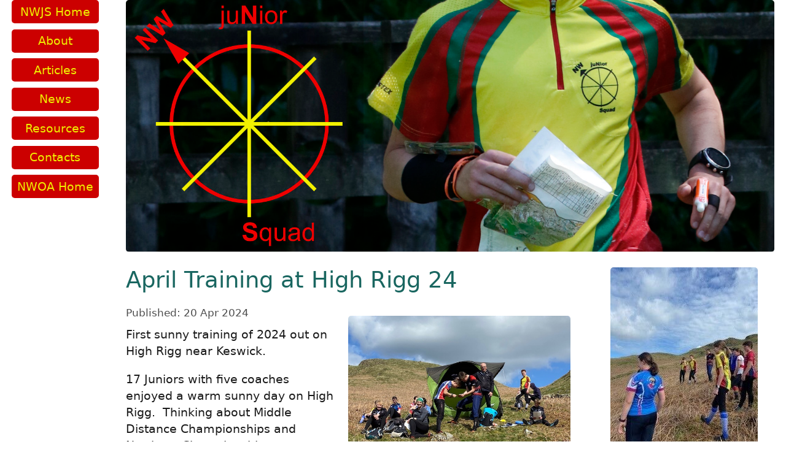

--- FILE ---
content_type: text/html; charset=UTF-8
request_url: https://www.nwoa.org.uk/nwjs/april-training-at-high-rigg-24
body_size: 5138
content:
<!doctype html>
<html lang="en-GB">
<head>
	<meta charset="utf-8">
	<meta name="viewport" content="width=device-width, initial-scale=1, shrink-to-fit=no">
	<title>April Training at High Rigg 24 - NWJS</title>
	<meta name="description" content="First sunny training of 2024 out on High Rigg near Keswick.  ">
	<link rel="stylesheet" href="/assets/css/style-nwjs-19nov.css">
	<link rel="home" href="https://www.nwoa.org.uk/nwjs/">
		<link rel="icon" type="image/png" href="/favicon-96x96.png" sizes="96x96">
	<link rel="icon" type="image/svg+xml" href="/favicon.svg">
	<link rel="shortcut icon" href="/favicon.ico">
	<link rel="apple-touch-icon" sizes="180x180" href="/apple-touch-icon.png">
	<meta name="apple-mobile-web-app-title" content="NWOA">
	<link rel="manifest" href="/site.webmanifest"> 
 
	<link rel="canonical" href="https://www.nwoa.org.uk/nwjs/april-training-at-high-rigg-24">
	<meta name="twitter:card" content="summary_large_image">
	<meta name="twitter:url" property="og:url" content="https://www.nwoa.org.uk/nwjs/april-training-at-high-rigg-24">
	<meta name="twitter:title" property="og:title" content="April Training at High Rigg 24">
	<meta name="twitter:description" property="og:description" content="First sunny training of 2024 out on High Rigg near Keswick.  ">
	<meta name="twitter:image" property="og:image" content="https://www.nwoa.org.uk/images/nwjs/2025/NWJS_High_Rigg_24.jpg">

</head>

<body>
	<a href="#main" class="skip-link">Skip to content</a>
	<div class="entry-page-container">		
		<header><a href="/"><img src="/assets/images/nwjs_header_2025_v3.jpg" alt="" width="1800" height="700"></a></header>
		
		
<!-- Hidden checkbox to control menu state -->
<input type="checkbox" id="menu-toggle">

<!-- Menu button (visible on mobile) -->
<label for="menu-toggle" class="menu-btn">
	<span></span>
	<span></span>
	<span></span>
</label>

<nav id="nav" class="nav-container">
	<a href="/nwjs"  >NWJS Home</a>
	
	<a href="/nwjs/about" >About</a>
	
	<a href="/nwjs/archive/articles" >Articles</a>
				
	<a href="/nwjs/archive/news" >News</a>
	
	<a href="/nwjs/archive/resources" >Resources</a>
	
	<a href="/nwjs/contacts"  title="Contact Us">Contacts</a>
	
	<a href="/">NWOA Home</a>
  </nav>
	
		<div class="with-sidebar">
	<main id="main">
	<h1>April Training at High Rigg 24</h1>

		
	<figure class="title-image-portrait">
		<a  aria-label="link to image" class="light-box" href="https://www.nwoa.org.uk/images/nwjs/2025/NWJS_High_Rigg_24.jpg"><img class="" src="https://www.nwoa.org.uk/images/nwjs/2025/NWJS_High_Rigg_24.jpg" alt=""></a>
					<figcaption>
				NWJS Squad at High Rigg April 2024
							</figcaption>
			</figure>
<p class="meta">Published: 20 Apr 2024</p>
<p>First sunny training of 2024 out on High Rigg near Keswick.  </p>

	<div class="">
    <p>17 Juniors with five coaches enjoyed a warm sunny day on High Rigg.  Thinking about Middle Distance Championships and Northern Championships next weekend we practised Long Legs and middle distance courses.</p>
</div>

	<p>Other entries categorised under: 
		<a href="https://www.nwoa.org.uk/nwjs/archive/articles">Articles</a>
	
		</p>

	</main>
	
	<aside>
					
<div class="photo-gallery">
			<figure>
		<a aria-label="link to image" class="light-box" href="https://www.nwoa.org.uk/images/nwjs/2025/NWJS_warm_up_at_High_Rigg.jpg">
		<img src="https://www.nwoa.org.uk/images/nwjs/2025/_gallery/NWJS_warm_up_at_High_Rigg.jpg" alt="" width="240" height="320">
		</a>
				<figcaption> 
									NWJS warm up at High Rigg
									</figcaption>
				</figure>
			<figure>
		<a aria-label="link to image" class="light-box" href="https://www.nwoa.org.uk/images/nwjs/2025/Coaches_High_Rigg_2024.jpg">
		<img src="https://www.nwoa.org.uk/images/nwjs/2025/_gallery/Coaches_High_Rigg_2024.jpg" alt="NWJS Squad Coaches 2024" width="320" height="240">
		</a>
				<figcaption> 
									NWJS Squad Coaches 2024
									</figcaption>
				</figure>
	</div>

<p class="meta">click/tap photos for a larger version</p>
				
			<h2>Recent Entries</h2>
			<ul class="no-style">
									<li><a href="https://www.nwoa.org.uk/nwjs/goteborg-tour-summer-2025" title="Read more about Goteborg Tour summer 2025">Goteborg Tour summer 2025</a></li>
									<li><a href="https://www.nwoa.org.uk/nwjs/lagganlia-jros-tour-summer-2025" title="Read more about JROS Lagganlia summer 2025">JROS Lagganlia summer 2025</a></li>
									<li><a href="https://www.nwoa.org.uk/nwjs/squad-standards" title="Read more about Squad Standards">Squad Standards</a></li>
									<li><a href="https://www.nwoa.org.uk/nwjs/jros-stockholm-2023" title="Read more about JROS Stockholm 2023">JROS Stockholm 2023</a></li>
									<li><a href="https://www.nwoa.org.uk/nwjs/summer-travels-2022" title="Read more about Summer Travels 2022">Summer Travels 2022</a></li>
							</ul>
	</aside>

</div>
		
		<footer>
											
			<p>&copy; 2026 NWJS. Built by <a href="https://www.pfweb.co.uk">PFweb</a></p>
		</footer>
	</div>	

<script src="/assets/js/simple-lightbox-min.js"></script>
<script>var lightbox = new SimpleLightbox('a.light-box', {});</script>
</body>
</html>


--- FILE ---
content_type: text/css
request_url: https://www.nwoa.org.uk/assets/css/style-nwjs-19nov.css
body_size: 30463
content:
@charset "UTF-8";
/* @link https://utopia.fyi/type/calculator?c=500,16,1.25,1600,20,1.333,5,2,&s=0.75|0.5|0.25,1.5|2|3|4|6,s-l&g=s,l,xl,12 */
:root {
  /* Step -1: 10.24px → 11.2556px */
  --step--1: clamp(0.8rem, 0.7374rem + 0.2003vw, 0.9377rem);
  /* Step 0: P 16px → 20px */
  --step-0: clamp(1rem, 0.8864rem + 0.3636vw, 1.25rem);
  /* Step 1: H3 20px → 26.66px */
  --step-1: clamp(1.25rem, 1.0608rem + 0.6055vw, 1.6663rem);
  /* Step 2: H2 25px → 35.5378px */
  --step-2: clamp(1.5625rem, 1.2631rem + 0.958vw, 2.2211rem);
  /* Step 3: H1 31.25px → 47.3719px */
  --step-3: clamp(1.9531rem, 1.4951rem + 1.4656vw, 2.9607rem);
}

*, *::before, *::after {
  box-sizing: border-box;
}

/* Prevent font size inflation */
html {
  -moz-text-size-adjust: none;
  -webkit-text-size-adjust: none;
  text-size-adjust: none;
}

html {
  /* Set the font globally */
  font-family: var(--font-body);
  font-weight: 400;
  scroll-behavior: smooth;
  /* https://fluid.style/type?min=1&max=1.25&min-bp=60&max-bp=90&unit=%22rem%2 2*/
  font-size: clamp(1rem, 0.5rem + 0.833vw, 1.25rem); /* 16-20px 60-90rem wide */
  line-height: 1.5;
  hanging-punctuation: first allow-end last;
}

body {
  color: var(--text);
  background-color: var(--bg);
  margin: 0;
}

p {
  margin: 0.5rem 0 1rem 0;
  text-wrap: pretty;
}

p, td {
  -webkit-hyphens: auto;
  -webkit-hyphenate-limit-before: 3;
  -webkit-hyphenate-limit-after: 3;
  -webkit-hyphenate-limit-chars: 6 3 3;
  -webkit-hyphenate-limit-lines: 2;
  -webkit-hyphenate-limit-last: always;
  -webkit-hyphenate-limit-zone: 8%;
  hyphens: auto;
  hyphenate-limit-chars: 6 3 3;
  hyphenate-limit-lines: 2;
  hyphenate-limit-last: always;
  hyphenate-limit-zone: 8%;
}

/* Prevent long strings from overflowing container */
p, h1, h2, h3, h4 {
  overflow-wrap: break-word;
  word-break: break-word;
}

b, strong {
  font-weight: 600;
}

/* Format headers */
h1, h2, h3, h4 {
  font-weight: 500;
  line-height: 1.1;
  text-wrap: balance;
  color: var(--text-headings);
  font-family: var(--font-headings);
}

h2:first-of-type, h3:first-of-type {
  margin-top: 0;
}

h1 span, h2 span, h3 span {
  display: block;
  font-size: 0.7em;
  margin-top: 0.2rem;
}

h1 {
  margin-top: 0;
  margin-bottom: 1rem;
}

h2 {
  margin: 1.4rem 0 0.5rem 0;
}

h3 {
  margin: 1.2rem 0 0.5rem 0;
}

/* Format links & buttons */
a {
  text-decoration: underline;
  text-decoration-skip-ink: auto;
  color: var(--link);
}

a:hover {
  text-decoration: none;
  color: var(--link-hover);
}

h1 a, h2 a, h3 a {
  text-decoration: none;
}

button,
[role=button],
input[type=submit],
input[type=reset],
input[type=button] {
  border: none;
  border-radius: 5px;
  background-color: var(--link);
  font-size: 1rem;
  color: var(--text-reverse);
  /* zero padding needed for leaflet map code */
  padding: 0;
  margin: 0.5rem 0;
}

input[type=range] {
  padding: 0;
}

button:focus,
button:enabled:hover,
[role=button]:focus,
[role=button]:not([aria-disabled=true]):hover,
input[type=submit]:focus,
input[type=submit]:enabled:hover,
input[type=reset]:focus,
input[type=reset]:enabled:hover,
input[type=button]:focus,
input[type=button]:enabled:hover {
  filter: brightness(1.4);
  cursor: pointer;
}

/* Format the expanding box */
details {
  background: transparent;
  margin-bottom: 1rem;
}

details summary > * {
  display: inline;
}

summary {
  cursor: pointer;
  font-weight: 500;
  font-size: 1.2rem;
  color: var(--link);
  padding: 0;
}

summary h2 {
  color: var(--link);
}

details[open] summary h2 {
  color: var(--text-headings);
}

summary:hover {
  color: var(--text-headings);
}

details[open] summary {
  margin-bottom: 0.5rem;
  color: var(--text-headings);
}

details[open] summary:hover {
  color: var(--link);
}

details[open] > *:last-child {
  margin-bottom: 0;
}

/* Format tables */
figure.table {
  overflow-x: auto;
  width: 100%;
  margin: 0; /* remove default figure margins that might cause overflow */
}

figure.table table {
  width: auto; /* let table be its natural width */
  min-width: 100%; /* but at least full container width */
}

table {
  border-collapse: collapse;
  width: 100%;
  margin: 1.5rem 0;
}

td,
th {
  border: 1px solid var(--border);
  text-align: left;
  vertical-align: top;
  padding: 0.2rem 0.5rem;
  word-break: normal;
}

th {
  background: var(--prime);
  color: var(--text-reverse);
  font-weight: 500;
  position: sticky;
  top: 0;
  z-index: 2;
  line-height: 1;
}

tr:nth-child(even) {
  /* Set every other cell slightly darker. Improves readability. */
  background: var(--light-background);
}

table caption {
  font-weight: 500;
  margin-bottom: 0.5rem;
}

/* Format lists */
ul {
  margin-left: 0;
}

ul li {
  margin: 0 0 0.4em 0;
  list-style: disc;
}

ul ul li {
  list-style: circle;
  margin: 0 0 0.4em 0;
}

li::marker {
  color: var(--prime);
}

/* Misc body elements */
hr {
  color: var(--border);
  border-top: 1px;
  width: 80%;
  margin: 1rem auto;
}

mark {
  padding: 2px 5px;
  border-radius: 4px;
  background: #ffdd33;
}

img,
video,
iframe {
  max-inline-size: 100%;
  block-size: auto;
  border-radius: 5px;
  color-scheme: light;
}

figure {
  margin: 1rem auto;
}

figcaption {
  font-size: 0.9rem;
  line-height: 1.2;
  text-align: center;
  color: var(--text-light);
  margin-bottom: 1rem;
}

figcaption span {
  font-size: 0.8rem;
}

blockquote {
  margin: 2rem 0 2rem 2rem;
  padding: 0.4rem 0.8rem;
  border-left: 0.35rem solid var(--prime);
}

cite {
  font-size: 0.9rem;
  color: var(--text);
  font-style: normal;
}

.club-logo-container {
  display: grid;
  grid-template-columns: repeat(auto-fill, minmax(100px, 1fr));
  gap: 1rem;
}

.club-logos {
  text-align: center;
}

.summary .club-logos img {
  aspect-ratio: 1;
}

.visually-hidden {
  border: 0;
  clip: rect(0 0 0 0);
  height: auto;
  margin: 0;
  overflow: hidden;
  padding: 0;
  position: absolute;
  width: 1px;
  white-space: nowrap;
}

/* ===========================================
   Responsive iframes and embeds
   wrap iframe in a <div class="embed">
   =========================================== */
.youtube-container {
  max-width: 800px;
  margin: 0 auto;
}

iframe.youtube {
  aspect-ratio: 16/9;
  width: 100%;
}

.intro {
  padding-bottom: 1em;
}

.skip-link {
  position: absolute;
  display: inline-block;
  padding: 0.375rem 0.75rem;
  line-height: 1;
  font-size: 1.25rem;
  background-color: var(--nav-background);
  color: var(--nav-text);
  /* Ensure the Y position is set to zero and any movement on the transform property */
  transform: translateY(0);
  transition: transform 250ms ease-in;
  z-index: 100;
}

/*  https://codepen.io/LDAWG-a11y/pen/WNLobNR
This skip link will slide down from the top, so when it is not focused, I'm setting it's position on the Y axis to -2rem, because the total height of my skip link is 2rem: 1.25rem (font-size) and 2 * .375rem (vertical padding) = 2rem */
.skip-link:not(:focus) {
  transform: translateY(-2rem);
}

/*  I'm setting the outline to invisible here, as the skip link being visible is the focus indicator, in this case */
.skip-link:focus {
  outline: transparent solid 2px;
}

.title-image-portrait {
  max-width: 100%;
}

@media only screen and (min-width: 750px) {
  .title-image-portrait {
    max-width: 50%;
    margin-left: 1rem;
    float: right;
    clear: right;
  }
}
.title-image-landscape {
  max-width: 100%;
}

.title-image-landscape.logo {
  max-width: 50%;
  margin-left: 1rem;
  float: right;
  clear: right;
}

.title-image-landscape img {
  margin-bottom: 0.5rem;
}

.day-links {
  display: grid;
  grid-template-columns: 1fr;
  grid-template-columns: repeat(auto-fit, minmax(min(10rem, 100%), 1fr));
  grid-gap: 0.5rem;
  text-align: center;
  margin-bottom: 1rem;
}

@container (inline-size > 600px) {
  .day-links {
    grid-template-columns: repeat(auto-fit, minmax(min(11rem, 100%), 1fr));
  }
}
.button a,
.button a:visited {
  background-color: var(--nav-background);
  border-radius: 5px;
  border: none;
  color: var(--nav-text);
  text-decoration: none;
  cursor: pointer;
  line-height: 1.1;
  padding: 0.5rem;
  display: inline-block;
}

.button a:link {
  text-decoration: none;
}

.button a:hover {
  background-color: var(--nav-background-hover);
  color: var(--nav-text-hover);
}

.photo-gallery {
  display: grid;
  grid-template-columns: repeat(auto-fill, minmax(15rem, 1fr));
  grid-gap: 1rem;
  clear: both;
}

.photo-gallery figure {
  display: flex;
  flex-direction: column;
  justify-content: end;
  align-items: center;
  margin: 0;
}

.inline-photo-gallery {
  display: grid;
  grid-template-columns: repeat(3, [col] 1fr);
  grid-gap: 1rem;
  clear: both;
}

.inline-photo-gallery figure {
  margin: 0;
}

.home-flex-container {
  display: flex;
  flex-wrap: wrap;
  flex-direction: row;
  gap: 1rem;
  margin-bottom: 1rem;
}

.home-flex-container .summary {
  flex: 1 1 20rem;
  display: flex;
  flex-direction: column;
  margin: 0;
}

.home-flex-container .summary.photo {
  flex: 1 1 40rem;
  display: flex;
  flex-direction: column;
  margin: 0;
}

.flex-container {
  display: flex;
  flex-wrap: wrap;
  flex-direction: row;
  gap: 1rem;
  margin-bottom: 1rem;
}

.flex-container .summary {
  flex: 1 1 32rem;
  display: flex;
  flex-direction: column;
  margin: 0;
}

/* When being used as a summary box */
.flex-container details {
  flex: 1 1 18rem;
  display: flex;
  flex-direction: column;
  min-width: 18rem;
  margin: 0;
  padding: 0.6rem 1rem;
}

.flex-container details[open] summary {
  list-style: none;
}

.flex-container details[open] summary::-webkit-details-marker {
  display: none;
}

.grid-container {
  display: grid;
  grid-template-columns: repeat(auto-fill, minmax(22rem, 1fr));
  grid-gap: 2rem;
}

.grid-container .summary {
  display: flex;
  flex-direction: column;
  margin-bottom: 0;
}

.column-container {
  columns: 18rem;
  column-gap: 2rem;
  margin: 0;
  clear: both;
}

.column-container .summary {
  break-inside: avoid;
  margin-bottom: 2rem;
}

.entry-page .column-container .summary {
  border: none;
}

@media only screen and (max-width: 750px) {
  .flex-container {
    gap: 1rem;
    margin-bottom: 0;
  }
  .column-container {
    column-gap: 1rem;
  }
  .column-container .summary {
    margin-bottom: 1rem;
  }
  .grid-container {
    grid-gap: 1rem;
  }
}
.col-span {
  column-span: all;
  text-align: center;
  background-color: var(--light-background);
  margin: 1rem 0;
  padding: 0.4rem;
}

.col-span h1, .col-span h2 {
  margin: 0;
}

/* Boxes within containers */
.summary {
  padding: 0.6rem 1rem;
  margin-bottom: 2rem;
  border-radius: 5px;
  border: solid 1px var(--border);
  break-inside: avoid;
  background-color: transparent;
}

.summary img {
  max-inline-size: 100%;
  block-size: auto;
  display: block;
  margin: 0 auto;
  max-height: 50vh;
  object-fit: cover;
  aspect-ratio: 1.2/1;
  object-position: top center;
  border-radius: 5px 5px 0 0;
}

.summary img.graphic {
  object-fit: unset;
  height: unset;
  aspect-ratio: revert;
}

.summary img.logo {
  object-fit: unset;
  height: unset;
  aspect-ratio: revert;
  max-width: 50%;
}

.summary p {
  margin: 0.2rem 0 0.3rem 0;
}

.summary h2 {
  font-size: 1.3rem;
}

.summary-content {
  padding: 0.6rem 1rem;
  flex-grow: 1;
  display: flex;
  flex-direction: column;
  break-inside: avoid;
}

.featured-box {
  overflow: auto;
  background-color: var(--light-background);
  border: solid 1px var(--border);
  border-radius: 5px;
  padding: 0.6rem 1rem;
  margin-bottom: 1rem;
  clear: both;
}

.bordered-box {
  overflow: auto;
  border: solid 1px var(--border);
  border-radius: 5px;
  padding: 0.6rem 1rem;
  margin-bottom: 1rem;
  clear: both;
}

.invisible-box {
  overflow: auto;
  background-color: transparent;
  border: none;
  padding: 0;
  margin-bottom: 1rem;
  clear: both;
}

.prime-background {
  background-color: var(--light-background);
  border: solid 1px var(--border);
  border-radius: 5px;
  padding: 0.6rem 1rem;
}

.meta {
  font-size: 0.9rem;
  display: inline;
  color: var(--text-light);
}

p.meta {
  margin-top: auto;
  font-size: 0.9rem;
}

.right {
  float: right;
}

.center {
  text-align: center;
}

.right50 {
  max-inline-size: 50%;
  margin: 0 0 1rem 1rem;
  float: right;
  clear: right;
}

.right30 {
  max-inline-size: 30%;
  margin: 0 0 1rem 1rem;
  float: right;
  clear: right;
}

.centred100 {
  max-inline-size: 100%;
  display: block;
  margin: 1rem auto 0 auto;
  padding: 1rem 0;
  text-align: center;
}

@media only screen and (max-width: 750px) {
  .right50, .right30 {
    max-inline-size: 100%;
    margin: 0;
    float: none;
  }
}
.image-with-text figure {
  max-inline-size: 100%;
  margin: 0rem;
}

@media only screen and (min-width: 500px) {
  .image-with-text figure {
    max-inline-size: 50%;
    margin-left: 1rem;
    margin-top: 0.5rem;
    margin-bottom: 0;
    float: right;
  }
}
#map img {
  max-width: inherit;
  background-color: transparent;
}

#map {
  width: 100%;
  height: 45vh;
  margin: 1rem auto;
  background-color: transparent;
  background-image: url(/assets/images/loadingAnimation.gif);
  padding: 0;
}

ul.crumbs {
  list-style: none;
  margin: 0 0 0.5rem 0;
  padding: 0;
}

.crumbs li {
  display: inline;
  margin: 0;
  font-size: 0.8rem;
}

ul.inLine {
  list-style: none;
  margin: 0 0 0.5rem 0;
  padding: 0;
}

.inLine li {
  display: inline;
  margin: 0;
  font-size: 1rem;
}

ul.no-style {
  list-style: none;
  padding-left: 0;
}

.no-style li {
  list-style: none;
}

/* Format forms */
form {
  max-width: 45rem;
}

textarea,
select,
input {
  font-size: inherit;
  font-family: inherit;
  padding: 0.5rem;
  margin-bottom: 0.5rem;
  color: var(--text);
  background: var(--bg);
  border: 1px solid var(--border);
  border-radius: 5px;
  box-shadow: none;
  width: 60%;
  -moz-appearance: none;
  -webkit-appearance: none;
  appearance: none;
}

/* Add arrow to drop-down */
select {
  background-image: linear-gradient(45deg, transparent 49%, var(--text) 51%), linear-gradient(135deg, var(--text) 51%, transparent 49%);
  background-position: calc(100% - 20px), calc(100% - 15px);
  background-size: 5px 5px, 5px 5px;
  background-repeat: no-repeat;
}

select[multiple] {
  background-image: none !important;
}

/* checkbox and radio button style */
input[type=checkbox],
input[type=radio] {
  vertical-align: bottom;
  position: relative;
}

input[type=radio] {
  border-radius: 100%;
}

input[type=checkbox]:checked,
input[type=radio]:checked {
  background: var(--prime);
}

input[type=checkbox]:checked::after {
  /* Creates a rectangle with colored right and bottom borders which is rotated to look like a check mark */
  content: " ";
  width: 0.1em;
  height: 0.25em;
  border-radius: 0;
  position: absolute;
  top: 0.05em;
  left: 0.18em;
  background: transparent;
  border-right: solid var(--bg) 0.08em;
  border-bottom: solid var(--bg) 0.08em;
  font-size: 1.8em;
  transform: rotate(45deg);
}

input[type=radio]:checked::after {
  /* creates a colored circle for the checked radio button  */
  content: " ";
  width: 0.25em;
  height: 0.25em;
  border-radius: 100%;
  position: absolute;
  top: 0.125em;
  background: var(--bg);
  left: 0.125em;
  font-size: 2rem;
}

/* hide honeypot data field */
input#yourMessage {
  display: none;
}

/* Make the textarea wider than other inputs */
textarea {
  width: 100%;
}

/* Makes input fields wider on smaller screens */
@media only screen and (max-width: 720px) {
  textarea,
  select,
  input {
    width: 100%;
  }
}
/* Ensures the checkbox and radio inputs do not have a set width like other input fields */
input[type=checkbox],
input[type=radio] {
  width: auto;
}

/* do not show border around file selector button */
input[type=file] {
  border: 0;
}

/* Grid layout */
nav {
  grid-area: nav;
}

header {
  grid-area: header;
}

main {
  grid-area: main;
}

aside {
  grid-area: aside;
  align-self: start;
}

footer {
  grid-area: footer;
}

.home-page-container, .entry-page-container, .index-page-container {
  max-width: 80rem;
  margin: 0 auto;
}

.with-sidebar {
  grid-area: with-sidebar;
}

@media only screen and (max-width: 749px) {
  .home-page-container, .entry-page-container, .index-page-container {
    display: block;
  }
}
@media only screen and (min-width: 750px) {
  .home-page-container {
    display: grid;
    grid-template-columns: 10rem 1fr 1fr;
    grid-template-rows: auto 1fr auto;
    grid-template-areas: "nav header header" "nav main aside" "footer footer footer";
  }
}
@media only screen and (min-width: 750px) {
  .entry-page-container {
    display: grid;
    grid-template-columns: 10rem 1fr;
    grid-template-rows: auto 1fr auto;
    grid-template-areas: "nav header" "nav with-sidebar" "footer footer";
  }
}
@media only screen and (min-width: 750px) {
  .index-page-container {
    display: grid;
    grid-template-columns: 10rem 1fr;
    grid-template-rows: auto 1fr auto;
    grid-template-areas: "nav header" "nav main" "footer footer";
  }
}
/* file type icons*/
a[href$=".pdf"] {
  background-image: url(/assets/images/icons/pdf.png);
  background-image: url(/assets/images/icons/pdf.svg);
  background-position: right center;
  background-repeat: no-repeat;
  padding-right: 20px;
}

a[href$=".doc"] {
  background-image: url(/assets/images/icons/word.png);
  background-image: url(/assets/images/icons/word.svg);
  background-position: right center;
  background-repeat: no-repeat;
  padding-right: 20px;
}

a[href$=".docx"] {
  background-image: url(/assets/images/icons/word.png);
  background-image: url(/assets/images/icons/word.svg);
  background-position: right center;
  background-repeat: no-repeat;
  padding-right: 20px;
}

a[href$=".xls"] {
  background-image: url(/assets/images/icons/excel.png);
  background-image: url(/assets/images/icons/excel.svg);
  background-position: right center;
  background-repeat: no-repeat;
  padding-right: 20px;
}

a[href$=".xlsx"] {
  background-image: url(/assets/images/icons/excel.png);
  background-image: url(/assets/images/icons/excel.svg);
  background-position: right center;
  background-repeat: no-repeat;
  padding-right: 20px;
}

a[href^=".zip"] {
  background-image: url(/assets/images/icons/zip.png);
  background-image: url(/assets/images/icons/zip.svg);
  background-position: right center;
  background-repeat: no-repeat;
  padding-right: 20px;
}

a[href^="mailto:"] {
  background-image: url(/assets/images/icons/email.png);
  background-image: url(/assets/images/icons/email.svg);
  background-position: right center;
  background-repeat: no-repeat;
  padding-right: 20px;
}

body.hidden-scroll {
  overflow: hidden;
}

.sl-overlay {
  position: fixed;
  left: 0;
  right: 0;
  top: 0;
  bottom: 0;
  background: #000;
  display: none;
  z-index: 1035;
}

.sl-wrapper {
  z-index: 1040;
  width: 100%;
  height: 100%;
  left: 0;
  top: 0;
  position: fixed;
}
.sl-wrapper * {
  box-sizing: border-box;
}
.sl-wrapper button {
  border: 0 none;
  background: transparent;
  font-size: 28px;
  padding: 0;
  cursor: pointer;
}
.sl-wrapper button:hover {
  opacity: 0.7;
}
.sl-wrapper .sl-close {
  display: none;
  position: fixed;
  right: 30px;
  top: 30px;
  z-index: 10060;
  margin-top: -14px;
  margin-right: -14px;
  height: 44px;
  width: 44px;
  line-height: 44px;
  font-family: var(--font-body);
  color: #fff;
  font-size: 3rem;
}
.sl-wrapper .sl-counter {
  display: none;
  position: fixed;
  top: 30px;
  left: 30px;
  z-index: 1060;
  color: #fff;
  font-size: 1.5rem;
}
.sl-wrapper .sl-navigation {
  width: 100%;
  display: none;
}
.sl-wrapper .sl-navigation button {
  position: fixed;
  top: 50%;
  margin-top: -22px;
  height: 44px;
  width: 22px;
  line-height: 44px;
  text-align: center;
  display: block;
  z-index: 10060;
  font-family: var(--font-body);
  color: #fff;
}
.sl-wrapper .sl-navigation button.sl-next {
  right: 5px;
  font-size: 2rem;
}
.sl-wrapper .sl-navigation button.sl-prev {
  left: 5px;
  font-size: 2rem;
}
@media (min-width: 35.5em) {
  .sl-wrapper .sl-navigation button {
    width: 44px;
  }
  .sl-wrapper .sl-navigation button.sl-next {
    right: 10px;
    font-size: 3rem;
  }
  .sl-wrapper .sl-navigation button.sl-prev {
    left: 10px;
    font-size: 3rem;
  }
}
@media (min-width: 50em) {
  .sl-wrapper .sl-navigation button {
    width: 44px;
  }
  .sl-wrapper .sl-navigation button.sl-next {
    right: 20px;
    font-size: 4rem;
  }
  .sl-wrapper .sl-navigation button.sl-prev {
    left: 20px;
    font-size: 4rem;
  }
}
.sl-wrapper.sl-dir-rtl .sl-navigation {
  direction: ltr;
}
.sl-wrapper .sl-image {
  position: fixed;
  -ms-touch-action: none;
  touch-action: none;
  z-index: 10000;
}
.sl-wrapper .sl-image img {
  margin: 0;
  padding: 0;
  display: block;
  border: 0 none;
  width: 100%;
  height: auto;
}
@media (min-width: 35.5em) {
  .sl-wrapper .sl-image img {
    border: 0 none;
  }
}
@media (min-width: 50em) {
  .sl-wrapper .sl-image img {
    border: 0 none;
  }
}
.sl-wrapper .sl-image iframe {
  background: #000;
  border: 0 none;
}
@media (min-width: 35.5em) {
  .sl-wrapper .sl-image iframe {
    border: 0 none;
  }
}
@media (min-width: 50em) {
  .sl-wrapper .sl-image iframe {
    border: 0 none;
  }
}
.sl-wrapper .sl-image .sl-caption {
  display: none;
  padding: 10px;
  color: #fff;
  background: rgba(0, 0, 0, 0.8);
  font-size: 1rem;
  position: absolute;
  bottom: 0;
  left: 0;
  right: 0;
}
.sl-wrapper .sl-image .sl-caption.pos-top {
  bottom: auto;
  top: 0;
}
.sl-wrapper .sl-image .sl-caption.pos-outside {
  bottom: auto;
}
.sl-wrapper .sl-image .sl-download {
  display: none;
  position: absolute;
  bottom: 5px;
  right: 5px;
  color: #fff;
  z-index: 1060;
}

.sl-spinner {
  display: none;
  border: 5px solid #333;
  border-radius: 40px;
  height: 40px;
  left: 50%;
  margin: -20px 0 0 -20px;
  opacity: 0;
  position: fixed;
  top: 50%;
  width: 40px;
  z-index: 1007;
  -webkit-animation: pulsate 1s ease-out infinite;
  -moz-animation: pulsate 1s ease-out infinite;
  -ms-animation: pulsate 1s ease-out infinite;
  -o-animation: pulsate 1s ease-out infinite;
  animation: pulsate 1s ease-out infinite;
}

.sl-scrollbar-measure {
  position: absolute;
  top: -9999px;
  width: 50px;
  height: 50px;
  overflow: scroll;
}

.sl-transition {
  transition: -moz-transform ease 200ms;
  transition: -ms-transform ease 200ms;
  transition: -o-transform ease 200ms;
  transition: -webkit-transform ease 200ms;
  transition: transform ease 200ms;
}

@-webkit-keyframes pulsate {
  0% {
    transform: scale(0.1);
    opacity: 0;
  }
  50% {
    opacity: 1;
  }
  100% {
    transform: scale(1.2);
    opacity: 0;
  }
}
@keyframes pulsate {
  0% {
    transform: scale(0.1);
    opacity: 0;
  }
  50% {
    opacity: 1;
  }
  100% {
    transform: scale(1.2);
    opacity: 0;
  }
}
@-moz-keyframes pulsate {
  0% {
    transform: scale(0.1);
    opacity: 0;
  }
  50% {
    opacity: 1;
  }
  100% {
    transform: scale(1.2);
    opacity: 0;
  }
}
@-o-keyframes pulsate {
  0% {
    transform: scale(0.1);
    opacity: 0;
  }
  50% {
    opacity: 1;
  }
  100% {
    transform: scale(1.2);
    opacity: 0;
  }
}
@-ms-keyframes pulsate {
  0% {
    transform: scale(0.1);
    opacity: 0;
  }
  50% {
    opacity: 1;
  }
  100% {
    transform: scale(1.2);
    opacity: 0;
  }
}
/* ================================================
   Print styles
   ================================================ */
@media print {
  * {
    background: transparent !important;
    color: #000 !important;
    /* Black prints faster: h5bp.com/s */
    box-shadow: none !important;
    text-shadow: none !important;
  }
  body {
    width: 100% !important;
    margin: 0 !important;
    padding: 0 !important;
    line-height: 1.25;
    font-size: 13pt;
  }
  /* Headings */
  h1, h2, h3, h4, h5, h6 {
    page-break-after: avoid;
    font-weight: bold;
  }
  h1 {
    font-size: 20pt;
  }
  h2 {
    font-size: 18pt;
  }
  h3 {
    font-size: 16pt;
  }
  h4, h5, h6 {
    font-size: 14pt;
  }
  p, h2, h3 {
    orphans: 3;
    widows: 3;
  }
  code {
    font: 12pt Courier, monospace;
  }
  blockquote {
    margin: 1.2em;
    padding: 1em;
    border: 1px solid #999;
    page-break-inside: avoid;
  }
  hr {
    background-color: #ccc;
  }
  ul li {
    list-style-image: none;
    margin: 0 0 0.3em 0;
  }
  /* Images */
  img {
    margin: 1em 1em 1em 0;
    max-width: 100% !important;
  }
  a img {
    border: none;
  }
  /* Links */
  a:link, a:visited {
    background: transparent;
    font-weight: normal;
    color: #000;
  }
  a:link[href]:after, a[href]:visited:after {
    content: " (" attr(href) ") ";
    font-size: 85%;
    color: #666;
  }
  abbr[title]:after {
    content: " (" attr(title) ")";
  }
  /* Don't show linked images  */
  a[href] {
    color: #000;
  }
  a[href$=".jpg"]:after, a[href$=".jpeg"]:after, a[href$=".gif"]:after, a[href$=".png"]:after {
    content: " (" attr(href) ") ";
    display: none;
  }
  /* Don't show links that are fragment identifiers, or use the `javascript:` pseudo protocol .. taken from html5boilerplate */
  a[href^="#"]:after, a[href^="javascript:"]:after {
    content: "";
  }
  /* Table */
  table {
    margin: 1px;
    text-align: left;
  }
  th {
    border-bottom: 1px solid #333;
    font-weight: bold;
  }
  td {
    border-bottom: 1px solid #333;
  }
  th, td {
    padding: 4px 10px 4px 0;
  }
  tfoot {
    font-style: italic;
  }
  caption {
    background: #fff;
    margin-bottom: 2em;
    text-align: left;
  }
  thead {
    display: table-header-group;
  }
  img, tr {
    page-break-inside: avoid;
  }
  main, section, aside {
    width: 100%;
  }
  /* Hide various parts from the site only print main content --*/
  nav, .header, footer {
    display: none;
  }
  /*-- remove embeded videos --*/
  .embed {
    display: none;
    width: 0 !important;
    height: 0 !important;
    overflow: hidden !important;
    line-height: 0pt !important;
    white-space: nowrap;
  }
}
header {
  padding: 0 1rem;
  margin: 0 auto;
}

.container {
  margin: 0 auto;
  padding: 0;
}

main, #main {
  padding: 1rem;
  container-type: inline-size;
}

.with-sidebar {
  display: flex;
  flex-wrap: wrap;
}

.with-sidebar main {
  flex-basis: 35rem;
  flex-grow: 1;
  flex-shrink: 5;
  max-width: 50rem;
  overflow-x: hidden; /* prevents page overflow */
}

.with-sidebar aside {
  flex-basis: 12rem;
  flex-grow: 1;
  flex-shrink: 1;
}

section {
  padding-bottom: 1em;
}

aside {
  padding: 1rem;
}

footer {
  margin: 0;
  padding: 0.5rem 15vw;
  text-align: center;
}

@media only screen and (max-width: 749px) {
  footer {
    padding: 0.5rem 1rem;
  }
}
/* Hidden checkbox for menu toggle */
#menu-toggle {
  display: none;
}

/* Desktop: Left sidebar navigation */
.nav-container {
  position: relative;
  /*left: 0;*/
  top: 0;
  width: auto;
  height: 100vh;
  background: var(--bg);
  padding: 0 1rem;
  z-index: 1000;
}

@media (min-height: 500px) {
  .nav-container {
    position: fixed;
  }
}
.nav-container a {
  display: block;
  padding: 0.3rem 0.5rem;
  margin-bottom: 0.5rem;
  background: var(--nav-background);
  color: var(--nav-text);
  border-radius: 5px;
  text-decoration: none;
  text-align: center;
  transition: background 0.3s;
}

.nav-container a:hover {
  background: var(--nav-background-hover);
  color: var(--nav-text-hover);
}

.nav-container a.active, .nav-container a[aria-current=page] {
  background: var(--nav-background-hover);
  color: var(--nav-text-hover);
}

/* Menu button - hidden on desktop */
.menu-btn {
  display: none;
}

/* Mobile styles */
@media (max-width: 749px) {
  /* Move nav to bottom */
  .nav-container {
    position: fixed;
    top: auto;
    bottom: 0;
    left: 0;
    width: 100%;
    height: auto;
    max-height: 70vh;
    overflow-y: auto;
    padding: 1rem 1rem 4rem 1rem;
    transform: translateY(100%);
    transition: transform 0.3s ease;
  }
  .nav-container {
    display: grid;
    grid-template-columns: 1fr 1fr;
    gap: 0.5rem;
  }
  .nav-container a {
    padding: 0.4rem;
  }
  /* Show menu when checkbox is checked */
  #menu-toggle:checked ~ .nav-container {
    transform: translateY(0);
  }
  /* Show menu button on mobile */
  .menu-btn {
    display: block;
    position: fixed;
    bottom: 1rem;
    right: 1rem;
    width: 62px;
    height: 62px;
    color: var(--nav-text);
    background: var(--nav-background);
    border-radius: 50%;
    border: 2px solid var(--nav-background-hover);
    cursor: pointer;
    z-index: 1001;
    box-shadow: 0 4px 12px rgba(0, 0, 0, 0.3);
    transition: background 0.3s;
  }
  .menu-btn:hover {
    background: var(--nav-background-hover);
  }
  /* Hamburger icon */
  .menu-btn span {
    position: absolute;
    width: 30px;
    height: 3px;
    background: var(--nav-text);
    left: 15px;
    transition: all 0.3s;
  }
  .menu-btn span:nth-child(1) {
    top: 18px;
  }
  .menu-btn span:nth-child(2) {
    top: 28px;
  }
  .menu-btn span:nth-child(3) {
    top: 38px;
  }
  /* Animate to X when checked */
  #menu-toggle:checked ~ .menu-btn span:nth-child(1) {
    transform: rotate(45deg);
    top: 28px;
  }
  #menu-toggle:checked ~ .menu-btn span:nth-child(2) {
    opacity: 0;
  }
  #menu-toggle:checked ~ .menu-btn span:nth-child(3) {
    transform: rotate(-45deg);
    top: 28px;
  }
  /* Overlay when menu is open */
  #menu-toggle:checked ~ main::before {
    content: "";
    position: fixed;
    top: 0;
    left: 0;
    right: 0;
    bottom: 0;
    background: rgba(0, 0, 0, 0.5);
    z-index: 999;
  }
}
/* Global variables. */
:root,
::backdrop {
  --font-body: system-ui, "Segoe UI", Roboto, Helvetica, Arial, sans-serif, "Apple Color Emoji", "Segoe UI Emoji", "Segoe UI Symbol";
  --font-headings: verdana, system-ui, "Segoe UI", Roboto, Helvetica, Arial, sans-serif, "Apple Color Emoji", "Segoe UI Emoji", "Segoe UI Symbol";
  /* Default (light) theme */
  --bg: #fff;
  --prime: hsl(0, 100%, 40%); /* red */
  --second: hsl(60, 100%, 47%); /* yellow */
  --light-background: hsl(0, 100%, 97%); /* light red */
  --text: hsl(0, 0%, 10%); /* blackish */
  --text-headings: hsl(175, 60%, 25%); /* green */
  --text-light: hsl(0, 0%, 30%); /* lighter black */
  --border: hsl(0, 100%, 80%); /* light red */
  --link: var(--prime);
  --link-hover: hsl(175, 60%, 25%);
  --text-reverse: hsl(0, 0%, 95%); /*white #ff3b00 */
  --nav-background:var(--prime);
  --nav-background-hover:hsl(60, 100%, 47%);
  --nav-text:hsl(60, 100%, 47%);
  --nav-text-hover:var(--prime);
}
